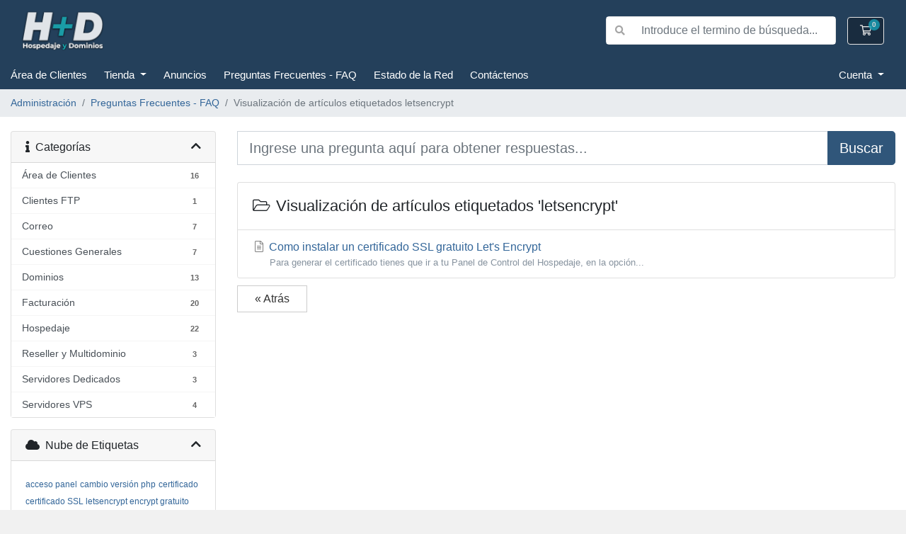

--- FILE ---
content_type: text/html; charset=utf-8
request_url: https://www.hospedajeydominios.com/clientes/index.php?rp=/knowledgebase/tag/letsencrypt
body_size: 6911
content:
<!doctype html>
<html lang="en">
<head>
    <meta charset="utf-8" />
    <meta name="viewport" content="width=device-width, initial-scale=1, shrink-to-fit=no">
    <title>Preguntas Frecuentes - FAQ - Hospedaje y Dominios S.L.</title>
    <!-- Styling -->
<link href="/clientes/assets/fonts/css/open-sans-family.css" rel="stylesheet" type="text/css" />
<link href="/clientes/templates/twenty-one/css/all.min.css?v=acb941" rel="stylesheet">
<link href="/clientes/templates/twenty-one/css/theme.min.css?v=acb941" rel="stylesheet">
<link href="/clientes/assets/css/fontawesome-all.min.css" rel="stylesheet">
<link href="/clientes/templates/twentyonehyd/css/custom.css" rel="stylesheet">

<script>
    var csrfToken = 'd76ce8d803ca5189f9c70ac7c68a60ae2b948616',
        markdownGuide = 'Guía de Markdown',
        locale = 'en',
        saved = 'guardado',
        saving = 'guardando',
        whmcsBaseUrl = "/clientes";
    </script>
<script src="/clientes/templates/twenty-one/js/scripts.min.js?v=acb941"></script>

    <script type="text/javascript">

var _gaq = _gaq || [];
_gaq.push(['_setAccount', 'UA-141421-4']);
_gaq.push(['_setDomainName', 'hospedajeyodminios.com']);
_gaq.push(['_trackPageview']);

(function() {
var ga = document.createElement('script'); ga.type = 'text/javascript'; ga.async = true;
ga.src = ('https:' == document.location.protocol ? 'https://ssl' : 'http://www') + '.google-analytics.com/ga.js';
var s = document.getElementsByTagName('script')[0]; s.parentNode.insertBefore(ga, s);
})();

</script>


</head>
<body class="primary-bg-color" data-phone-cc-input="1">
        

    <header id="header" class="header">
        
        <div class="navbar navbar-light">
            <div class="container">
                <a class="navbar-brand mr-3" href="/clientes/index.php">
                                            <img src="/clientes/assets/img/logo.png" alt="Hospedaje y Dominios S.L." class="logo-img">
                                    </a>

                <form method="post" action="/clientes/index.php?rp=/knowledgebase/search" class="form-inline ml-auto">
<input type="hidden" name="token" value="d76ce8d803ca5189f9c70ac7c68a60ae2b948616" />
                    <div class="input-group search d-none d-xl-flex">
                        <div class="input-group-prepend">
                            <button class="btn btn-default" type="submit">
                                <i class="fas fa-search"></i>
                            </button>
                        </div>
                        <input class="form-control appended-form-control font-weight-light" type="text" name="search" placeholder="Introduce el termino de búsqueda...">
                    </div>
                </form>

                <ul class="navbar-nav toolbar">
                    <li class="nav-item ml-3">
                        <a class="btn nav-link cart-btn" href="/clientes/cart.php?a=view">
                            <i class="far fa-shopping-cart fa-fw"></i>
                            <span id="cartItemCount" class="badge badge-info">0</span>
                            <span class="sr-only">Carro de Pedidos</span>
                        </a>
                    </li>
                    <li class="nav-item ml-3 d-xl-none">
                        <button class="btn nav-link" type="button" data-toggle="collapse" data-target="#mainNavbar">
                            <span class="fas fa-bars fa-fw"></span>
                        </button>
                    </li>
                </ul>
            </div>
        </div>
        <div class="navbar navbar-expand-xl main-navbar-wrapper">
            <div class="container">
                <div class="collapse navbar-collapse" id="mainNavbar">
                    <form method="post" action="/clientes/index.php?rp=/knowledgebase/search" class="d-xl-none">
<input type="hidden" name="token" value="d76ce8d803ca5189f9c70ac7c68a60ae2b948616" />
                        <div class="input-group search w-100 mb-2">
                            <div class="input-group-prepend">
                                <button class="btn btn-default" type="submit">
                                    <i class="fas fa-search"></i>
                                </button>
                            </div>
                            <input class="form-control prepended-form-control" type="text" name="search" placeholder="Introduce el termino de búsqueda...">
                        </div>
                    </form>
                    <ul id="nav" class="navbar-nav mr-auto">
                            <li menuItemName="Home" class="d-block no-collapse" id="Primary_Navbar-Home">
        <a class="pr-4" href="/clientes/index.php">
                        Área de Clientes
                    </a>
            </li>
    <li menuItemName="Store" class="d-block dropdown no-collapse" id="Primary_Navbar-Store">
        <a class="pr-4 dropdown-toggle" data-toggle="dropdown" aria-haspopup="true" aria-expanded="false" href="#">
                        Tienda
                    </a>
                    <ul class="dropdown-menu">
                                                <li menuItemName="Browse Products Services" class="dropdown-item" id="Primary_Navbar-Store-Browse_Products_Services">
                        <a href="/clientes/index.php?rp=/store" class="dropdown-item px-2 py-0">
                                                        Ver Todos
                                                    </a>
                    </li>
                                                                <div class="dropdown-divider"></div>
                                                                <li menuItemName="Alojamiento Web" class="dropdown-item" id="Primary_Navbar-Store-Alojamiento_Web">
                        <a href="/clientes/index.php?rp=/store/alojamiento-web" class="dropdown-item px-2 py-0">
                                                        Alojamiento Web
                                                    </a>
                    </li>
                                                                <li menuItemName="Servidores dedicados" class="dropdown-item" id="Primary_Navbar-Store-Servidores_dedicados">
                        <a href="/clientes/index.php?rp=/store/servidores-dedicados" class="dropdown-item px-2 py-0">
                                                        Servidores dedicados
                                                    </a>
                    </li>
                                                                <li menuItemName="Resellers y Multidominio" class="dropdown-item" id="Primary_Navbar-Store-Resellers_y_Multidominio">
                        <a href="/clientes/index.php?rp=/store/resellers-y-multidominio" class="dropdown-item px-2 py-0">
                                                        Resellers y Multidominio
                                                    </a>
                    </li>
                                                                <li menuItemName="Certificados SSL" class="dropdown-item" id="Primary_Navbar-Store-Certificados_SSL">
                        <a href="/clientes/index.php?rp=/store/certificados-ssl" class="dropdown-item px-2 py-0">
                                                        Certificados SSL
                                                    </a>
                    </li>
                                                                <li menuItemName="Niveles Cloud VPS" class="dropdown-item" id="Primary_Navbar-Store-Niveles_Cloud_VPS">
                        <a href="/clientes/index.php?rp=/store/nodos-cloud-vps" class="dropdown-item px-2 py-0">
                                                        Niveles Cloud VPS
                                                    </a>
                    </li>
                                                                <li menuItemName="Domain owner change" class="dropdown-item" id="Primary_Navbar-Store-Domain_owner_change">
                        <a href="/clientes/index.php?rp=/store/15" class="dropdown-item px-2 py-0">
                                                        Domain owner change
                                                    </a>
                    </li>
                                                                <li menuItemName="Register a New Domain" class="dropdown-item" id="Primary_Navbar-Store-Register_a_New_Domain">
                        <a href="/clientes/cart.php?a=add&domain=register" class="dropdown-item px-2 py-0">
                                                        Registrar Dominios
                                                    </a>
                    </li>
                                                                <li menuItemName="Transfer a Domain to Us" class="dropdown-item" id="Primary_Navbar-Store-Transfer_a_Domain_to_Us">
                        <a href="/clientes/cart.php?a=add&domain=transfer" class="dropdown-item px-2 py-0">
                                                        Transferir Dominios
                                                    </a>
                    </li>
                                        </ul>
            </li>
    <li menuItemName="Announcements" class="d-block" id="Primary_Navbar-Announcements">
        <a class="pr-4" href="/clientes/index.php?rp=/announcements">
                        Anuncios
                    </a>
            </li>
    <li menuItemName="Knowledgebase" class="d-block" id="Primary_Navbar-Knowledgebase">
        <a class="pr-4" href="/clientes/index.php?rp=/knowledgebase">
                        Preguntas Frecuentes - FAQ
                    </a>
            </li>
    <li menuItemName="Network Status" class="d-block" id="Primary_Navbar-Network_Status">
        <a class="pr-4" href="/clientes/serverstatus.php">
                        Estado de la Red
                    </a>
            </li>
    <li menuItemName="Contact Us" class="d-block" id="Primary_Navbar-Contact_Us">
        <a class="pr-4" href="/clientes/contact.php">
                        Contáctenos
                    </a>
            </li>
    <li class="d-none dropdown collapsable-dropdown">
        <a class="dropdown-toggle" href="#" id="navbarDropdownMenu" role="button" data-toggle="dropdown" aria-haspopup="true" aria-expanded="false">
            Más
        </a>
        <ul class="collapsable-dropdown-menu dropdown-menu" aria-labelledby="navbarDropdownMenu">
        </ul>
    </li>
                    </ul>
                    <ul class="navbar-nav ml-auto">
                            <li menuItemName="Account" class="d-block no-collapse dropdown no-collapse" id="Secondary_Navbar-Account">
        <a class=" dropdown-toggle" data-toggle="dropdown" aria-haspopup="true" aria-expanded="false" href="#">
                        Cuenta
                    </a>
                    <ul class="dropdown-menu dropdown-menu-right">
                                                <li menuItemName="Login" class="dropdown-item" id="Secondary_Navbar-Account-Login">
                        <a href="/clientes/clientarea.php" class="dropdown-item px-2 py-0">
                                                        Entrar
                                                    </a>
                    </li>
                                                                <li menuItemName="Register" class="dropdown-item" id="Secondary_Navbar-Account-Register">
                        <a href="/clientes/register.php" class="dropdown-item px-2 py-0">
                                                        Registrarse
                                                    </a>
                    </li>
                                                                <div class="dropdown-divider"></div>
                                                                <li menuItemName="Forgot Password?" class="dropdown-item" id="Secondary_Navbar-Account-Forgot_Password?">
                        <a href="/clientes/index.php?rp=/password/reset" class="dropdown-item px-2 py-0">
                                                        ¿Perdiste la contraseña?
                                                    </a>
                    </li>
                                        </ul>
            </li>
                    </ul>
                </div>
            </div>
        </div>
    </header>

    
    <nav class="master-breadcrumb" aria-label="breadcrumb">
        <div class="container">
            <ol class="breadcrumb">
            <li class="breadcrumb-item">
            <a href="https://www.hospedajeydominios.com/clientes">            Administración
            </a>        </li>
            <li class="breadcrumb-item">
            <a href="/clientes/index.php?rp=/knowledgebase">            Preguntas Frecuentes - FAQ
            </a>        </li>
            <li class="breadcrumb-item active" aria-current="page">
                        Visualización de artículos etiquetados letsencrypt
                    </li>
    </ol>
        </div>
    </nav>

        
    
    <section id="main-body">
        <div class="container">
            <div class="row">

                            <div class="col-lg-4 col-xl-3">
                    <div class="sidebar">
                            <div menuItemName="Support Knowledgebase Categories" class="mb-3 card card-sidebar d-none d-md-block">
        <div class="card-header">
            <h3 class="card-title m-0">
                <i class="fas fa-info"></i>&nbsp;                Categorías
                                <i class="fas fa-chevron-up card-minimise float-right"></i>
            </h3>
        </div>
        <div class="collapsable-card-body">
                                        <div class="list-group list-group-flush d-md-flex" role="tablist">
                                                                        <a menuItemName="Support Knowledgebase Category 1"
                               href="/clientes/index.php?rp=/knowledgebase/1/Area-de-Clientes"
                               class="list-group-item list-group-item-action"
                                                                                                                                                           id="Primary_Sidebar-Support_Knowledgebase_Categories-Support_Knowledgebase_Category_1"
                            >
                                <div class="sidebar-menu-item-wrapper">
                                                                        <div class="sidebar-menu-item-label">
                                        <div class="truncate">Área de Clientes</div>
                                    </div>
                                                                            <div class="sidebar-menu-item-badge">
                                            <span class="badge">16</span>
                                        </div>
                                                                    </div>
                            </a>
                                                                                                <a menuItemName="Support Knowledgebase Category 12"
                               href="/clientes/index.php?rp=/knowledgebase/12/Clientes-FTP"
                               class="list-group-item list-group-item-action"
                                                                                                                                                           id="Primary_Sidebar-Support_Knowledgebase_Categories-Support_Knowledgebase_Category_12"
                            >
                                <div class="sidebar-menu-item-wrapper">
                                                                        <div class="sidebar-menu-item-label">
                                        <div class="truncate">Clientes FTP</div>
                                    </div>
                                                                            <div class="sidebar-menu-item-badge">
                                            <span class="badge">1</span>
                                        </div>
                                                                    </div>
                            </a>
                                                                                                <a menuItemName="Support Knowledgebase Category 11"
                               href="/clientes/index.php?rp=/knowledgebase/11/Correo"
                               class="list-group-item list-group-item-action"
                                                                                                                                                           id="Primary_Sidebar-Support_Knowledgebase_Categories-Support_Knowledgebase_Category_11"
                            >
                                <div class="sidebar-menu-item-wrapper">
                                                                        <div class="sidebar-menu-item-label">
                                        <div class="truncate">Correo</div>
                                    </div>
                                                                            <div class="sidebar-menu-item-badge">
                                            <span class="badge">7</span>
                                        </div>
                                                                    </div>
                            </a>
                                                                                                <a menuItemName="Support Knowledgebase Category 6"
                               href="/clientes/index.php?rp=/knowledgebase/6/Cuestiones-Generales"
                               class="list-group-item list-group-item-action"
                                                                                                                                                           id="Primary_Sidebar-Support_Knowledgebase_Categories-Support_Knowledgebase_Category_6"
                            >
                                <div class="sidebar-menu-item-wrapper">
                                                                        <div class="sidebar-menu-item-label">
                                        <div class="truncate">Cuestiones Generales</div>
                                    </div>
                                                                            <div class="sidebar-menu-item-badge">
                                            <span class="badge">7</span>
                                        </div>
                                                                    </div>
                            </a>
                                                                                                <a menuItemName="Support Knowledgebase Category 4"
                               href="/clientes/index.php?rp=/knowledgebase/4/Dominios"
                               class="list-group-item list-group-item-action"
                                                                                                                                                           id="Primary_Sidebar-Support_Knowledgebase_Categories-Support_Knowledgebase_Category_4"
                            >
                                <div class="sidebar-menu-item-wrapper">
                                                                        <div class="sidebar-menu-item-label">
                                        <div class="truncate">Dominios</div>
                                    </div>
                                                                            <div class="sidebar-menu-item-badge">
                                            <span class="badge">13</span>
                                        </div>
                                                                    </div>
                            </a>
                                                                                                <a menuItemName="Support Knowledgebase Category 3"
                               href="/clientes/index.php?rp=/knowledgebase/3/Facturacion"
                               class="list-group-item list-group-item-action"
                                                                                                                                                           id="Primary_Sidebar-Support_Knowledgebase_Categories-Support_Knowledgebase_Category_3"
                            >
                                <div class="sidebar-menu-item-wrapper">
                                                                        <div class="sidebar-menu-item-label">
                                        <div class="truncate">Facturación</div>
                                    </div>
                                                                            <div class="sidebar-menu-item-badge">
                                            <span class="badge">20</span>
                                        </div>
                                                                    </div>
                            </a>
                                                                                                <a menuItemName="Support Knowledgebase Category 7"
                               href="/clientes/index.php?rp=/knowledgebase/7/Hospedaje"
                               class="list-group-item list-group-item-action"
                                                                                                                                                           id="Primary_Sidebar-Support_Knowledgebase_Categories-Support_Knowledgebase_Category_7"
                            >
                                <div class="sidebar-menu-item-wrapper">
                                                                        <div class="sidebar-menu-item-label">
                                        <div class="truncate">Hospedaje</div>
                                    </div>
                                                                            <div class="sidebar-menu-item-badge">
                                            <span class="badge">22</span>
                                        </div>
                                                                    </div>
                            </a>
                                                                                                <a menuItemName="Support Knowledgebase Category 8"
                               href="/clientes/index.php?rp=/knowledgebase/8/Reseller-y-Multidominio"
                               class="list-group-item list-group-item-action"
                                                                                                                                                           id="Primary_Sidebar-Support_Knowledgebase_Categories-Support_Knowledgebase_Category_8"
                            >
                                <div class="sidebar-menu-item-wrapper">
                                                                        <div class="sidebar-menu-item-label">
                                        <div class="truncate">Reseller y Multidominio</div>
                                    </div>
                                                                            <div class="sidebar-menu-item-badge">
                                            <span class="badge">3</span>
                                        </div>
                                                                    </div>
                            </a>
                                                                                                <a menuItemName="Support Knowledgebase Category 10"
                               href="/clientes/index.php?rp=/knowledgebase/10/Servidores-Dedicados"
                               class="list-group-item list-group-item-action"
                                                                                                                                                           id="Primary_Sidebar-Support_Knowledgebase_Categories-Support_Knowledgebase_Category_10"
                            >
                                <div class="sidebar-menu-item-wrapper">
                                                                        <div class="sidebar-menu-item-label">
                                        <div class="truncate">Servidores Dedicados</div>
                                    </div>
                                                                            <div class="sidebar-menu-item-badge">
                                            <span class="badge">3</span>
                                        </div>
                                                                    </div>
                            </a>
                                                                                                <a menuItemName="Support Knowledgebase Category 9"
                               href="/clientes/index.php?rp=/knowledgebase/9/Servidores-VPS"
                               class="list-group-item list-group-item-action"
                                                                                                                                                           id="Primary_Sidebar-Support_Knowledgebase_Categories-Support_Knowledgebase_Category_9"
                            >
                                <div class="sidebar-menu-item-wrapper">
                                                                        <div class="sidebar-menu-item-label">
                                        <div class="truncate">Servidores VPS</div>
                                    </div>
                                                                            <div class="sidebar-menu-item-badge">
                                            <span class="badge">4</span>
                                        </div>
                                                                    </div>
                            </a>
                                                            </div>
                    </div>
            </div>
                    <div class="card d-block d-md-none bg-light">
            <div class="card-header">
                <h3 class="card-title">
                    <i class="fas fa-info"></i>&nbsp;                    Categorías
                                    </h3>
            </div>
            <div class="card-body">
                <form role="form">
                    <select class="form-control" onchange="selectChangeNavigate(this)">
                                                    <option menuItemName="Support Knowledgebase Category 1" value="/clientes/index.php?rp=/knowledgebase/1/Area-de-Clientes" class="list-group-item list-group-item-action" >
                                <div class="truncate">Área de Clientes</div>
                                (16)                            </option>
                                                    <option menuItemName="Support Knowledgebase Category 12" value="/clientes/index.php?rp=/knowledgebase/12/Clientes-FTP" class="list-group-item list-group-item-action" >
                                <div class="truncate">Clientes FTP</div>
                                (1)                            </option>
                                                    <option menuItemName="Support Knowledgebase Category 11" value="/clientes/index.php?rp=/knowledgebase/11/Correo" class="list-group-item list-group-item-action" >
                                <div class="truncate">Correo</div>
                                (7)                            </option>
                                                    <option menuItemName="Support Knowledgebase Category 6" value="/clientes/index.php?rp=/knowledgebase/6/Cuestiones-Generales" class="list-group-item list-group-item-action" >
                                <div class="truncate">Cuestiones Generales</div>
                                (7)                            </option>
                                                    <option menuItemName="Support Knowledgebase Category 4" value="/clientes/index.php?rp=/knowledgebase/4/Dominios" class="list-group-item list-group-item-action" >
                                <div class="truncate">Dominios</div>
                                (13)                            </option>
                                                    <option menuItemName="Support Knowledgebase Category 3" value="/clientes/index.php?rp=/knowledgebase/3/Facturacion" class="list-group-item list-group-item-action" >
                                <div class="truncate">Facturación</div>
                                (20)                            </option>
                                                    <option menuItemName="Support Knowledgebase Category 7" value="/clientes/index.php?rp=/knowledgebase/7/Hospedaje" class="list-group-item list-group-item-action" >
                                <div class="truncate">Hospedaje</div>
                                (22)                            </option>
                                                    <option menuItemName="Support Knowledgebase Category 8" value="/clientes/index.php?rp=/knowledgebase/8/Reseller-y-Multidominio" class="list-group-item list-group-item-action" >
                                <div class="truncate">Reseller y Multidominio</div>
                                (3)                            </option>
                                                    <option menuItemName="Support Knowledgebase Category 10" value="/clientes/index.php?rp=/knowledgebase/10/Servidores-Dedicados" class="list-group-item list-group-item-action" >
                                <div class="truncate">Servidores Dedicados</div>
                                (3)                            </option>
                                                    <option menuItemName="Support Knowledgebase Category 9" value="/clientes/index.php?rp=/knowledgebase/9/Servidores-VPS" class="list-group-item list-group-item-action" >
                                <div class="truncate">Servidores VPS</div>
                                (4)                            </option>
                                            </select>
                </form>
            </div>
                    </div>
                        </div>
                                            <div class="d-none d-lg-block sidebar">
                                <div menuItemName="Support Knowledgebase Tag Cloud" class="mb-3 card card-sidebar">
        <div class="card-header">
            <h3 class="card-title m-0">
                <i class="fas fa-cloud"></i>&nbsp;                Nube de Etiquetas
                                <i class="fas fa-chevron-up card-minimise float-right"></i>
            </h3>
        </div>
        <div class="collapsable-card-body">
                            <div class="card-body">
                    <a href="/clientes/index.php?rp=/knowledgebase/tag/acceso-panel" style="font-size:12px;">acceso panel</a>
<a href="/clientes/index.php?rp=/knowledgebase/tag/cambio-versión-php" style="font-size:12px;">cambio versión php</a>
<a href="/clientes/index.php?rp=/knowledgebase/tag/certificado" style="font-size:12px;">certificado</a>
<a href="/clientes/index.php?rp=/knowledgebase/tag/certificado-SSL-letsencrypt-encrypt-gratuito" style="font-size:12px;">certificado SSL letsencrypt encrypt gratuito</a>
<a href="/clientes/index.php?rp=/knowledgebase/tag/correo" style="font-size:20px;">correo</a>
<a href="/clientes/index.php?rp=/knowledgebase/tag/directadmin" style="font-size:12px;">directadmin</a>
<a href="/clientes/index.php?rp=/knowledgebase/tag/encrypt" style="font-size:12px;">encrypt</a>
<a href="/clientes/index.php?rp=/knowledgebase/tag/gestión-hospedaje" style="font-size:12px;">gestión hospedaje</a>
<a href="/clientes/index.php?rp=/knowledgebase/tag/gratis" style="font-size:12px;">gratis</a>
<a href="/clientes/index.php?rp=/knowledgebase/tag/gratuito" style="font-size:12px;">gratuito</a>
<a href="/clientes/index.php?rp=/knowledgebase/tag/hospedaje" style="font-size:12px;">hospedaje</a>
<a href="/clientes/index.php?rp=/knowledgebase/tag/IMAP" style="font-size:20px;">IMAP</a>
<a href="/clientes/index.php?rp=/knowledgebase/tag/letsencrypt" style="font-size:12px;">letsencrypt</a>
<a href="/clientes/index.php?rp=/knowledgebase/tag/outlook" style="font-size:12px;">outlook</a>
<a href="/clientes/index.php?rp=/knowledgebase/tag/panel-de-control" style="font-size:12px;">panel de control</a>
<a href="/clientes/index.php?rp=/knowledgebase/tag/php" style="font-size:12px;">php</a>
<a href="/clientes/index.php?rp=/knowledgebase/tag/POP" style="font-size:20px;">POP</a>
<a href="/clientes/index.php?rp=/knowledgebase/tag/smtp" style="font-size:12px;">smtp</a>
<a href="/clientes/index.php?rp=/knowledgebase/tag/SNI" style="font-size:12px;">SNI</a>
<a href="/clientes/index.php?rp=/knowledgebase/tag/SSL" style="font-size:20px;">SSL</a>
<a href="/clientes/index.php?rp=/knowledgebase/tag/TLS" style="font-size:12px;">TLS</a>
<a href="/clientes/index.php?rp=/knowledgebase/tag/versión-php" style="font-size:12px;">versión php</a>

                </div>
                                </div>
            </div>
        <div menuItemName="Support" class="mb-3 card card-sidebar">
        <div class="card-header">
            <h3 class="card-title m-0">
                <i class="far fa-life-ring"></i>&nbsp;                Soporte
                                <i class="fas fa-chevron-up card-minimise float-right"></i>
            </h3>
        </div>
        <div class="collapsable-card-body">
                                        <div class="list-group list-group-flush d-md-flex" role="tablist">
                                                                        <a menuItemName="Support Tickets"
                               href="/clientes/supporttickets.php"
                               class="list-group-item list-group-item-action"
                                                                                                                                                           id="Secondary_Sidebar-Support-Support_Tickets"
                            >
                                <div class="sidebar-menu-item-wrapper">
                                                                            <div class="sidebar-menu-item-icon-wrapper">
                                                                                        <i class="fas fa-ticket-alt fa-fw sidebar-menu-item-icon"></i>
                                        </div>
                                                                        <div class="sidebar-menu-item-label">
                                        Mis Tickets de Soporte
                                    </div>
                                                                    </div>
                            </a>
                                                                                                <a menuItemName="Announcements"
                               href="/clientes/index.php?rp=/announcements"
                               class="list-group-item list-group-item-action"
                                                                                                                                                           id="Secondary_Sidebar-Support-Announcements"
                            >
                                <div class="sidebar-menu-item-wrapper">
                                                                            <div class="sidebar-menu-item-icon-wrapper">
                                                                                        <i class="fas fa-list fa-fw sidebar-menu-item-icon"></i>
                                        </div>
                                                                        <div class="sidebar-menu-item-label">
                                        Anuncios
                                    </div>
                                                                    </div>
                            </a>
                                                                                                <a menuItemName="Knowledgebase"
                               href="/clientes/index.php?rp=/knowledgebase"
                               class="list-group-item list-group-item-action active"
                                                                                                                                                           id="Secondary_Sidebar-Support-Knowledgebase"
                            >
                                <div class="sidebar-menu-item-wrapper">
                                                                            <div class="sidebar-menu-item-icon-wrapper">
                                                                                        <i class="fas fa-info-circle fa-fw sidebar-menu-item-icon"></i>
                                        </div>
                                                                        <div class="sidebar-menu-item-label">
                                        Preguntas Frecuentes - FAQ
                                    </div>
                                                                    </div>
                            </a>
                                                                                                <a menuItemName="Downloads"
                               href="/clientes/index.php?rp=/download"
                               class="list-group-item list-group-item-action"
                                                                                                                                                           id="Secondary_Sidebar-Support-Downloads"
                            >
                                <div class="sidebar-menu-item-wrapper">
                                                                            <div class="sidebar-menu-item-icon-wrapper">
                                                                                        <i class="fas fa-download fa-fw sidebar-menu-item-icon"></i>
                                        </div>
                                                                        <div class="sidebar-menu-item-label">
                                        Descargas
                                    </div>
                                                                    </div>
                            </a>
                                                                                                <a menuItemName="Network Status"
                               href="/clientes/serverstatus.php"
                               class="list-group-item list-group-item-action"
                                                                                                                                                           id="Secondary_Sidebar-Support-Network_Status"
                            >
                                <div class="sidebar-menu-item-wrapper">
                                                                            <div class="sidebar-menu-item-icon-wrapper">
                                                                                        <i class="fas fa-rocket fa-fw sidebar-menu-item-icon"></i>
                                        </div>
                                                                        <div class="sidebar-menu-item-label">
                                        Estado de la Red
                                    </div>
                                                                    </div>
                            </a>
                                                                                                <a menuItemName="Open Ticket"
                               href="/clientes/submitticket.php"
                               class="list-group-item list-group-item-action"
                                                                                                                                                           id="Secondary_Sidebar-Support-Open_Ticket"
                            >
                                <div class="sidebar-menu-item-wrapper">
                                                                            <div class="sidebar-menu-item-icon-wrapper">
                                                                                        <i class="fas fa-comments fa-fw sidebar-menu-item-icon"></i>
                                        </div>
                                                                        <div class="sidebar-menu-item-label">
                                        Abrir Ticket
                                    </div>
                                                                    </div>
                            </a>
                                                            </div>
                    </div>
            </div>
                            </div>
                                    </div>
                        <div class="col-lg-8 col-xl-9 primary-content">


<form role="form" method="post" action="/clientes/index.php?rp=/knowledgebase/search" class="mb-4">
<input type="hidden" name="token" value="d76ce8d803ca5189f9c70ac7c68a60ae2b948616" />
    <div class="input-group input-group-lg kb-search">
        <input type="text"  id="inputKnowledgebaseSearch" name="search" class="form-control font-weight-light" placeholder="Ingrese una pregunta aquí para obtener respuestas..." value="" />
        <div class="input-group-append">
            <button type="submit" id="btnKnowledgebaseSearch" class="btn btn-primary btn-input-padded-responsive">
                Buscar
            </button>
        </div>
    </div>
</form>


    <div class="card">
        <div class="card-body">
            <h3 class="card-title m-0">
                <i class="fal fa-folder-open fa-fw"></i>
                                    Visualización de artículos etiquetados 'letsencrypt'
                            </h3>
        </div>
        <div class="list-group list-group-flush">
                            <a href="/clientes/index.php?rp=/knowledgebase/114/Como-instalar-un-certificado-SSL-gratuito-Letandsharp039s-Encrypt.html" class="list-group-item kb-article-item" data-id="114">
                    <i class="fal fa-file-alt fa-fw text-black-50"></i>
                    Como instalar un certificado SSL gratuito Let&#039;s Encrypt
                                        <small>Para generar el certificado tienes que ir a tu Panel de Control del Hospedaje, en la opción...</small>
                </a>
                    </div>
    </div>

<a href="javascript:history.go(-1)" class="btn btn-default px-4">
    &laquo; Atrás
</a>



                    </div>

                    </div>
                                            <div class="d-lg-none sidebar sidebar-secondary">
                                <div menuItemName="Support Knowledgebase Tag Cloud" class="mb-3 card card-sidebar">
        <div class="card-header">
            <h3 class="card-title m-0">
                <i class="fas fa-cloud"></i>&nbsp;                Nube de Etiquetas
                                <i class="fas fa-chevron-up card-minimise float-right"></i>
            </h3>
        </div>
        <div class="collapsable-card-body">
                            <div class="card-body">
                    <a href="/clientes/index.php?rp=/knowledgebase/tag/acceso-panel" style="font-size:12px;">acceso panel</a>
<a href="/clientes/index.php?rp=/knowledgebase/tag/cambio-versión-php" style="font-size:12px;">cambio versión php</a>
<a href="/clientes/index.php?rp=/knowledgebase/tag/certificado" style="font-size:12px;">certificado</a>
<a href="/clientes/index.php?rp=/knowledgebase/tag/certificado-SSL-letsencrypt-encrypt-gratuito" style="font-size:12px;">certificado SSL letsencrypt encrypt gratuito</a>
<a href="/clientes/index.php?rp=/knowledgebase/tag/correo" style="font-size:20px;">correo</a>
<a href="/clientes/index.php?rp=/knowledgebase/tag/directadmin" style="font-size:12px;">directadmin</a>
<a href="/clientes/index.php?rp=/knowledgebase/tag/encrypt" style="font-size:12px;">encrypt</a>
<a href="/clientes/index.php?rp=/knowledgebase/tag/gestión-hospedaje" style="font-size:12px;">gestión hospedaje</a>
<a href="/clientes/index.php?rp=/knowledgebase/tag/gratis" style="font-size:12px;">gratis</a>
<a href="/clientes/index.php?rp=/knowledgebase/tag/gratuito" style="font-size:12px;">gratuito</a>
<a href="/clientes/index.php?rp=/knowledgebase/tag/hospedaje" style="font-size:12px;">hospedaje</a>
<a href="/clientes/index.php?rp=/knowledgebase/tag/IMAP" style="font-size:20px;">IMAP</a>
<a href="/clientes/index.php?rp=/knowledgebase/tag/letsencrypt" style="font-size:12px;">letsencrypt</a>
<a href="/clientes/index.php?rp=/knowledgebase/tag/outlook" style="font-size:12px;">outlook</a>
<a href="/clientes/index.php?rp=/knowledgebase/tag/panel-de-control" style="font-size:12px;">panel de control</a>
<a href="/clientes/index.php?rp=/knowledgebase/tag/php" style="font-size:12px;">php</a>
<a href="/clientes/index.php?rp=/knowledgebase/tag/POP" style="font-size:20px;">POP</a>
<a href="/clientes/index.php?rp=/knowledgebase/tag/smtp" style="font-size:12px;">smtp</a>
<a href="/clientes/index.php?rp=/knowledgebase/tag/SNI" style="font-size:12px;">SNI</a>
<a href="/clientes/index.php?rp=/knowledgebase/tag/SSL" style="font-size:20px;">SSL</a>
<a href="/clientes/index.php?rp=/knowledgebase/tag/TLS" style="font-size:12px;">TLS</a>
<a href="/clientes/index.php?rp=/knowledgebase/tag/versión-php" style="font-size:12px;">versión php</a>

                </div>
                                </div>
            </div>
        <div menuItemName="Support" class="mb-3 card card-sidebar">
        <div class="card-header">
            <h3 class="card-title m-0">
                <i class="far fa-life-ring"></i>&nbsp;                Soporte
                                <i class="fas fa-chevron-up card-minimise float-right"></i>
            </h3>
        </div>
        <div class="collapsable-card-body">
                                        <div class="list-group list-group-flush d-md-flex" role="tablist">
                                                                        <a menuItemName="Support Tickets"
                               href="/clientes/supporttickets.php"
                               class="list-group-item list-group-item-action"
                                                                                                                                                           id="Secondary_Sidebar-Support-Support_Tickets"
                            >
                                <div class="sidebar-menu-item-wrapper">
                                                                            <div class="sidebar-menu-item-icon-wrapper">
                                                                                        <i class="fas fa-ticket-alt fa-fw sidebar-menu-item-icon"></i>
                                        </div>
                                                                        <div class="sidebar-menu-item-label">
                                        Mis Tickets de Soporte
                                    </div>
                                                                    </div>
                            </a>
                                                                                                <a menuItemName="Announcements"
                               href="/clientes/index.php?rp=/announcements"
                               class="list-group-item list-group-item-action"
                                                                                                                                                           id="Secondary_Sidebar-Support-Announcements"
                            >
                                <div class="sidebar-menu-item-wrapper">
                                                                            <div class="sidebar-menu-item-icon-wrapper">
                                                                                        <i class="fas fa-list fa-fw sidebar-menu-item-icon"></i>
                                        </div>
                                                                        <div class="sidebar-menu-item-label">
                                        Anuncios
                                    </div>
                                                                    </div>
                            </a>
                                                                                                <a menuItemName="Knowledgebase"
                               href="/clientes/index.php?rp=/knowledgebase"
                               class="list-group-item list-group-item-action active"
                                                                                                                                                           id="Secondary_Sidebar-Support-Knowledgebase"
                            >
                                <div class="sidebar-menu-item-wrapper">
                                                                            <div class="sidebar-menu-item-icon-wrapper">
                                                                                        <i class="fas fa-info-circle fa-fw sidebar-menu-item-icon"></i>
                                        </div>
                                                                        <div class="sidebar-menu-item-label">
                                        Preguntas Frecuentes - FAQ
                                    </div>
                                                                    </div>
                            </a>
                                                                                                <a menuItemName="Downloads"
                               href="/clientes/index.php?rp=/download"
                               class="list-group-item list-group-item-action"
                                                                                                                                                           id="Secondary_Sidebar-Support-Downloads"
                            >
                                <div class="sidebar-menu-item-wrapper">
                                                                            <div class="sidebar-menu-item-icon-wrapper">
                                                                                        <i class="fas fa-download fa-fw sidebar-menu-item-icon"></i>
                                        </div>
                                                                        <div class="sidebar-menu-item-label">
                                        Descargas
                                    </div>
                                                                    </div>
                            </a>
                                                                                                <a menuItemName="Network Status"
                               href="/clientes/serverstatus.php"
                               class="list-group-item list-group-item-action"
                                                                                                                                                           id="Secondary_Sidebar-Support-Network_Status"
                            >
                                <div class="sidebar-menu-item-wrapper">
                                                                            <div class="sidebar-menu-item-icon-wrapper">
                                                                                        <i class="fas fa-rocket fa-fw sidebar-menu-item-icon"></i>
                                        </div>
                                                                        <div class="sidebar-menu-item-label">
                                        Estado de la Red
                                    </div>
                                                                    </div>
                            </a>
                                                                                                <a menuItemName="Open Ticket"
                               href="/clientes/submitticket.php"
                               class="list-group-item list-group-item-action"
                                                                                                                                                           id="Secondary_Sidebar-Support-Open_Ticket"
                            >
                                <div class="sidebar-menu-item-wrapper">
                                                                            <div class="sidebar-menu-item-icon-wrapper">
                                                                                        <i class="fas fa-comments fa-fw sidebar-menu-item-icon"></i>
                                        </div>
                                                                        <div class="sidebar-menu-item-label">
                                        Abrir Ticket
                                    </div>
                                                                    </div>
                            </a>
                                                            </div>
                    </div>
            </div>
                            </div>
                                    <div class="clearfix"></div>
            </div>
        </div>
    </section>

    <footer id="footer" class="footer">
        <div class="container">
            <ul class="list-inline mb-7 text-center float-lg-right">
                
                                    <li class="list-inline-item">
                        <button type="button" class="btn" data-toggle="modal" data-target="#modalChooseLanguage">
                            <div class="d-inline-block align-middle">
                                <div class="iti-flag es"></div>
                            </div>
                            Español
                            /
                            €
                            EUR
                        </button>
                    </li>
                            </ul>

            <ul class="nav justify-content-center justify-content-lg-start mb-7">
                <li class="nav-item">
                    <a class="nav-link" href="/clientes/contact.php">
                        Contáctenos
                    </a>
                </li>
                                    <li class="nav-item">
                        <a class="nav-link" href="https://www.hospedajeydominios.com/tos.php" target="_blank">Términos del Servicio y Condiciones de Uso</a>
                    </li>
                            </ul>

            <p class="copyright mb-0">
                Copyright &copy; 2026 Hospedaje y Dominios S.L.. Todos los derechos reservados.
            </p>
        </div>
    </footer>

    <div id="fullpage-overlay" class="w-hidden">
        <div class="outer-wrapper">
            <div class="inner-wrapper">
                <img src="/clientes/assets/img/overlay-spinner.svg" alt="">
                <br>
                <span class="msg"></span>
            </div>
        </div>
    </div>

    <div class="modal system-modal fade" id="modalAjax" tabindex="-1" role="dialog" aria-hidden="true">
        <div class="modal-dialog">
            <div class="modal-content">
                <div class="modal-header">
                    <h5 class="modal-title"></h5>
                    <button type="button" class="close" data-dismiss="modal">
                        <span aria-hidden="true">&times;</span>
                        <span class="sr-only">Cerrar</span>
                    </button>
                </div>
                <div class="modal-body">
                    Cargando...
                </div>
                <div class="modal-footer">
                    <div class="float-left loader">
                        <i class="fas fa-circle-notch fa-spin"></i>
                        Cargando...
                    </div>
                    <button type="button" class="btn btn-default" data-dismiss="modal">
                        Cerrar
                    </button>
                    <button type="button" class="btn btn-primary modal-submit">
                        Enviar
                    </button>
                </div>
            </div>
        </div>
    </div>

    <form method="get" action="/clientes/index.php?rp=%2Fknowledgebase%2Ftag%2Fletsencrypt&">
        <div class="modal modal-localisation" id="modalChooseLanguage" tabindex="-1" role="dialog">
            <div class="modal-dialog modal-lg" role="document">
                <div class="modal-content">
                    <div class="modal-body">
                        <button type="button" class="close text-light" data-dismiss="modal" aria-label="Close">
                            <span aria-hidden="true">&times;</span>
                        </button>

                                                    <h5 class="h5 pt-5 pb-3">Cambiar Idioma</h5>
                            <div class="row item-selector">
                                <input type="hidden" name="language" data-current="spanish" value="spanish" />
                                                                    <div class="col-4">
                                        <a href="#" class="item" data-value="arabic">
                                            العربية
                                        </a>
                                    </div>
                                                                    <div class="col-4">
                                        <a href="#" class="item" data-value="azerbaijani">
                                            Azerbaijani
                                        </a>
                                    </div>
                                                                    <div class="col-4">
                                        <a href="#" class="item" data-value="catalan">
                                            Català
                                        </a>
                                    </div>
                                                                    <div class="col-4">
                                        <a href="#" class="item" data-value="chinese">
                                            中文
                                        </a>
                                    </div>
                                                                    <div class="col-4">
                                        <a href="#" class="item" data-value="croatian">
                                            Hrvatski
                                        </a>
                                    </div>
                                                                    <div class="col-4">
                                        <a href="#" class="item" data-value="czech">
                                            Čeština
                                        </a>
                                    </div>
                                                                    <div class="col-4">
                                        <a href="#" class="item" data-value="danish">
                                            Dansk
                                        </a>
                                    </div>
                                                                    <div class="col-4">
                                        <a href="#" class="item" data-value="dutch">
                                            Nederlands
                                        </a>
                                    </div>
                                                                    <div class="col-4">
                                        <a href="#" class="item" data-value="english">
                                            English
                                        </a>
                                    </div>
                                                                    <div class="col-4">
                                        <a href="#" class="item" data-value="estonian">
                                            Estonian
                                        </a>
                                    </div>
                                                                    <div class="col-4">
                                        <a href="#" class="item" data-value="farsi">
                                            Persian
                                        </a>
                                    </div>
                                                                    <div class="col-4">
                                        <a href="#" class="item" data-value="french">
                                            Français
                                        </a>
                                    </div>
                                                                    <div class="col-4">
                                        <a href="#" class="item" data-value="german">
                                            Deutsch
                                        </a>
                                    </div>
                                                                    <div class="col-4">
                                        <a href="#" class="item" data-value="hebrew">
                                            עברית
                                        </a>
                                    </div>
                                                                    <div class="col-4">
                                        <a href="#" class="item" data-value="hungarian">
                                            Magyar
                                        </a>
                                    </div>
                                                                    <div class="col-4">
                                        <a href="#" class="item" data-value="italian">
                                            Italiano
                                        </a>
                                    </div>
                                                                    <div class="col-4">
                                        <a href="#" class="item" data-value="macedonian">
                                            Macedonian
                                        </a>
                                    </div>
                                                                    <div class="col-4">
                                        <a href="#" class="item" data-value="norwegian">
                                            Norwegian
                                        </a>
                                    </div>
                                                                    <div class="col-4">
                                        <a href="#" class="item" data-value="portuguese-br">
                                            Português
                                        </a>
                                    </div>
                                                                    <div class="col-4">
                                        <a href="#" class="item" data-value="portuguese-pt">
                                            Português
                                        </a>
                                    </div>
                                                                    <div class="col-4">
                                        <a href="#" class="item" data-value="romanian">
                                            Română
                                        </a>
                                    </div>
                                                                    <div class="col-4">
                                        <a href="#" class="item" data-value="russian">
                                            Русский
                                        </a>
                                    </div>
                                                                    <div class="col-4">
                                        <a href="#" class="item active" data-value="spanish">
                                            Español
                                        </a>
                                    </div>
                                                                    <div class="col-4">
                                        <a href="#" class="item" data-value="swedish">
                                            Svenska
                                        </a>
                                    </div>
                                                                    <div class="col-4">
                                        <a href="#" class="item" data-value="turkish">
                                            Türkçe
                                        </a>
                                    </div>
                                                                    <div class="col-4">
                                        <a href="#" class="item" data-value="ukranian">
                                            Українська
                                        </a>
                                    </div>
                                                            </div>
                                                                    </div>
                    <div class="modal-footer">
                        <button type="submit" class="btn btn-default">Aplicar</button>
                    </div>
                </div>
            </div>
        </div>
    </form>

    
    <form action="#" id="frmGeneratePassword">
    <div class="modal fade" id="modalGeneratePassword">
        <div class="modal-dialog">
            <div class="modal-content">
                <div class="modal-header bg-primary text-white">
                    <h4 class="modal-title">
                        Generar contraseña
                    </h4>
                    <button type="button" class="close" data-dismiss="modal" aria-label="Close">
                        <span aria-hidden="true">&times;</span>
                    </button>
                </div>
                <div class="modal-body">
                    <div class="alert alert-danger w-hidden" id="generatePwLengthError">
                        La longitud de la contraseña debe estar entre 8 y 64 caracteres
                    </div>
                    <div class="form-group row">
                        <label for="generatePwLength" class="col-sm-4 col-form-label">Longitud de contraseña</label>
                        <div class="col-sm-8">
                            <input type="number" min="8" max="64" value="12" step="1" class="form-control input-inline input-inline-100" id="inputGeneratePasswordLength">
                        </div>
                    </div>
                    <div class="form-group row">
                        <label for="generatePwOutput" class="col-sm-4 col-form-label">Contraseña generada</label>
                        <div class="col-sm-8">
                            <input type="text" class="form-control" id="inputGeneratePasswordOutput">
                        </div>
                    </div>
                    <div class="row">
                        <div class="col-sm-8 offset-sm-4">
                            <button type="submit" class="btn btn-default btn-sm">
                                <i class="fas fa-plus fa-fw"></i>
                                Generar nueva contraseña
                            </button>
                            <button type="button" class="btn btn-default btn-sm copy-to-clipboard" data-clipboard-target="#inputGeneratePasswordOutput">
                                <img src="/clientes/assets/img/clippy.svg" alt="Copy to clipboard" width="15">
                                Copiar
                            </button>
                        </div>
                    </div>
                </div>
                <div class="modal-footer">
                    <button type="button" class="btn btn-default" data-dismiss="modal">
                        Cerrar
                    </button>
                    <button type="button" class="btn btn-primary" id="btnGeneratePasswordInsert" data-clipboard-target="#inputGeneratePasswordOutput">
                        Copiar al portapapeles e insertar
                    </button>
                </div>
            </div>
        </div>
    </div>
</form>

    

</body>
</html>
